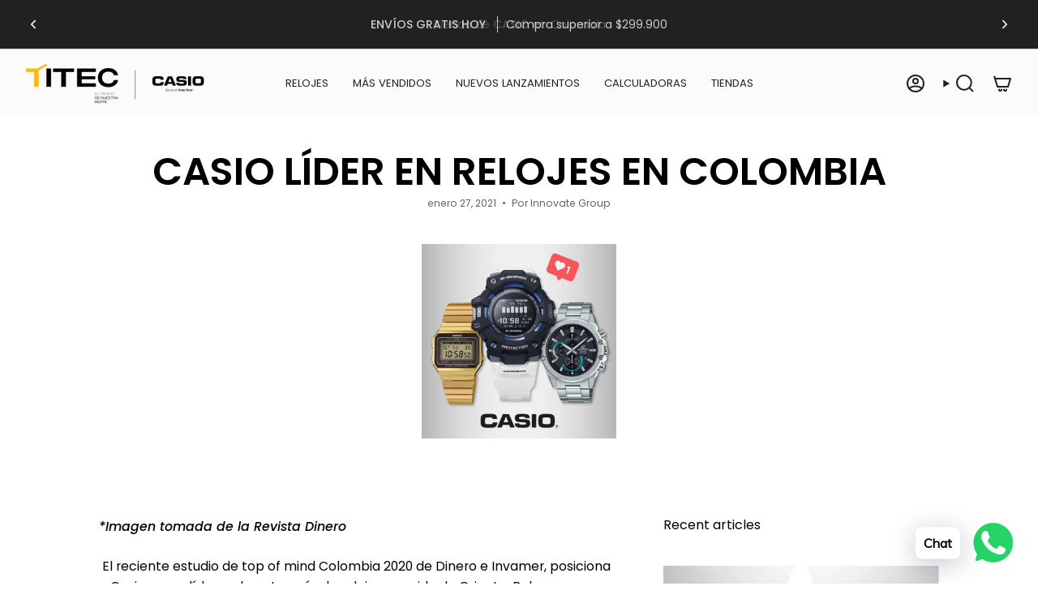

--- FILE ---
content_type: application/javascript; charset=utf-8
request_url: https://analyzely.gropulse.com/get_script?shop=casio-oficial-co.myshopify.com
body_size: -106
content:

  (function(){
    if (location.pathname.includes('/thank_you') || location.pathname.includes('/thank-you')) {
      var script = document.createElement("script");
      script.type = "text/javascript";
      script.src = "https://analyzely.gropulse.com/get_purchase_page_script?shop=casio-oficial-co.myshopify.com";
      document.getElementsByTagName("head")[0].appendChild(script);
    }
  })();
  